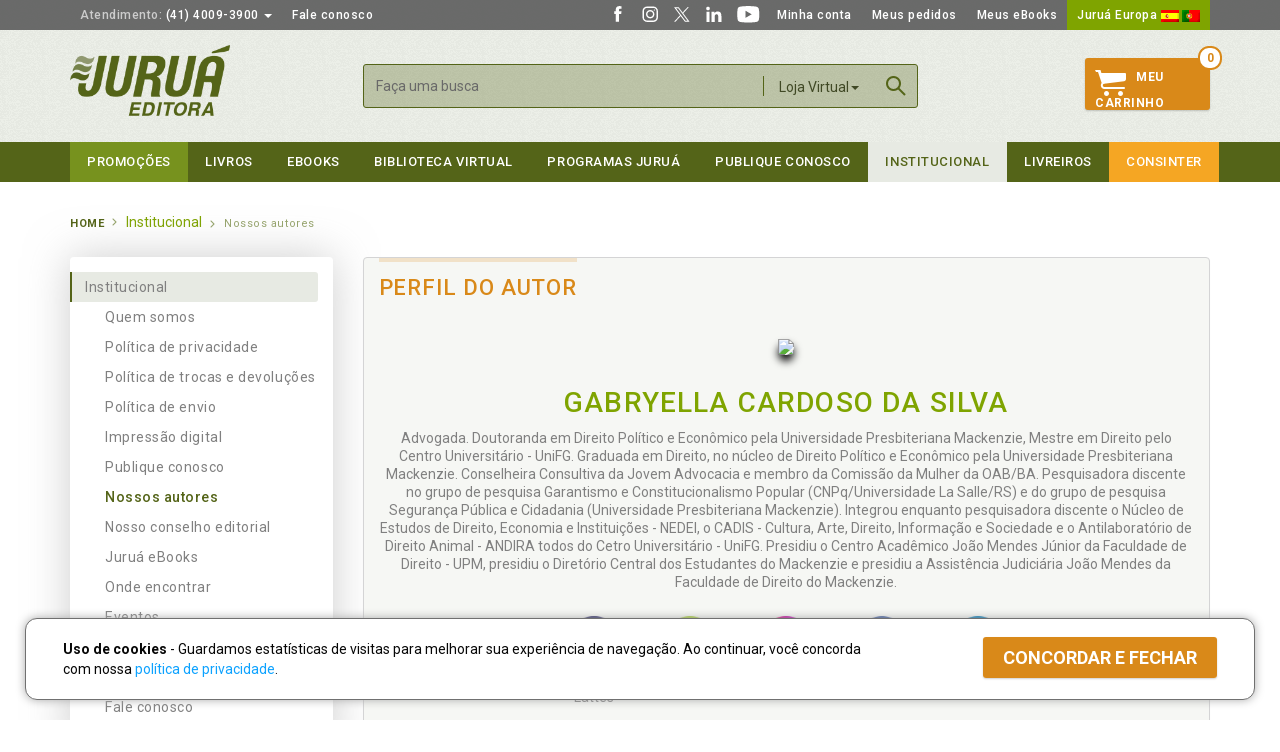

--- FILE ---
content_type: text/html; Charset=ISO-8859-1
request_url: https://www.jurua.com.br/autor/4351/gabryella_cardoso_da_silva
body_size: 45980
content:

<!DOCTYPE html><html xmlns="http://www.w3.org/1999/xhtml" lang="pt" xml:lang="pt-br">
<head>
<meta http-equiv="Content-Type" content="text/html; charset=iso-8859-1" />
<meta http-equiv="cache-control" content="no-cache" />
<meta http-equiv="content-language" content="pt-br" />
<meta http-equiv="X-UA-Compatible" content="IE=edge,chrome=1" />
<meta name="viewport" content="width=device-width, initial-scale=1">
<meta name="resource-type" content="document" />
<meta name="author" content="Juruá Editora" />
<meta name="robots" content="ALL" />
<meta name="distribution" content="Global" />
<meta name="language" content="pt-br" />
<meta name="googlebot" content="index, follow" />
<meta property="fb:app_id" content="232599473837025">
<meta name="description" content="Juru&aacute; Editora - Perfil do autor Nossos autores">
<meta name="keywords" content="editora, livraria, biblioteca virtual, livros juridicos, obras, livreiros">
<meta property="og:site_name" content="Juruá Editora" />
<meta property="og:title" content="Perfil do autor Nossos autores" />
<meta property="og:image" content="https://www.jurua.com.br/images/jurua-200x200.png">
<title>Juru&aacute; Editora - Perfil do autor Nossos autores</title>
<link rel="icon" sizes="32x32" href="https://www.jurua.com.br/images/jurua-32x32.png">
<link rel="icon" sizes="48x48" href="https://www.jurua.com.br/images/jurua-48x48.png">
<link rel="shortcut icon" sizes="196x196" href="https://www.jurua.com.br/images/jurua-196x196.png">
<link rel="apple-touch-icon" href="https://www.jurua.com.br/images/jurua-128x128.png">
<link rel="icon" type="images/png" href="https://www.jurua.com.br/favicon.png">
<!--[if IE]><link rel="shortcut icon" type="image/x-icon" href="https://www.jurua.com.br/favicon.ico" /><![endif]-->
<link href='https://fonts.googleapis.com/css?family=Roboto:300,400,500,700,400italic,500italic' rel='stylesheet' type='text/css'>
<link href="https://www.jurua.com.br/assets/css/bootstrap.min.css" rel="stylesheet">
<link href="https://www.jurua.com.br/assets/css/ie10-viewport-bug-workaround.css" rel="stylesheet">
<link href="https://www.jurua.com.br/assets/css/main.css?v=1.2" rel="stylesheet">
<!-- Placed at the end of the document so the pages load faster -->
<script src="https://ajax.googleapis.com/ajax/libs/jquery/1.11.3/jquery.min.js"></script>
<script>window.jQuery || document.write('<script src="https://www.jurua.com.br/assets/js/jquery.min.js"><\/script>')</script>
<script src="https://www.jurua.com.br/assets/js/bootstrap.min.js"></script>
<script src="https://www.jurua.com.br/assets/js/jquery.maskedinput.min.js"></script>
<!-- IE10 viewport hack for Surface/desktop Windows 8 bug -->
<script src="https://www.jurua.com.br/assets/js/ie10-viewport-bug-workaround.js"></script>
<script src="https://www.jurua.com.br/assets/js/main.js"></script>
<!--Google tag (gtag.js)--><script async src="https://www.googletagmanager.com/gtag/js?id=AW-673558881"></script><script>window.dataLayer=window.dataLayer||[];function gtag(){dataLayer.push(arguments);}gtag('js',new Date());gtag('config','AW-673558881');gtag('config','G-DYZZLDYVBS');</script>
<script>!function(f,b,e,v,n,t,s){if(f.fbq)return;n=f.fbq=function(){n.callMethod?n.callMethod.apply(n,arguments):n.queue.push(arguments)};if(!f._fbq)f._fbq=n;n.push=n;n.loaded=!0;n.version='2.0';n.queue=[];t=b.createElement(e);t.async=!0;t.src=v;s=b.getElementsByTagName(e)[0];s.parentNode.insertBefore(t,s)}(window,document,'script','https://connect.facebook.net/en_US/fbevents.js');fbq('init','1217611445013381');fbq('track','PageView');</script>
<!--[if lt IE 9]>
<script src="https://www.jurua.com.br/assets/js/ie8-responsive-file-warning.js"></script>
<script src="https://oss.maxcdn.com/html5shiv/3.7.2/html5shiv.min.js"></script>
<script src="https://oss.maxcdn.com/respond/1.4.2/respond.min.js"></script>
<![endif]-->
<style type="text/css">
.mt-25 { margin-top: 25px; }
.autorNome { margin-top: 30px!important; padding-bottom: 0!important; }
.panel-title { margin-bottom: 20px !important; }
.product_item .autor { margin-bottom: 0; }
.redes { width: 96px; text-align: center; display: inline-table; cursor: pointer; }
.redes:hover { color: #333; opacity: 0.8; }
.redes img { width: 48px; height: 48px; margin: 0 16px 6px; }
.redes span { display: block; color: #808080; }
#fotoAtual { box-shadow: 0px 3px 4px 0px #000000; -webkit-box-shadow: 0px 6px 9px 0px #000000; }
</style>
</head>

<body>
<header id="header">
	<nav id="top_nav" class="navbar navbar-inverse ">
		<div class="container">
			<ul class="nav navbar-nav">
				<li class="dropdown"> <a href="#" class="dropdown-toggle" data-toggle="dropdown" role="button" aria-haspopup="true" aria-expanded="false"><span class="gray">Atendimento:</span> (41) 4009-3900 <span class="caret"></span></a>
					<ul class="dropdown-menu">
						<li><a href="#">Atacado:<br><span class="tel">(41) 4009-3939</span></a></li>
						<li><a href="#">Consignações:<br><span class="tel">(41) 4009-3937</span></a></li>
						<li><a href="#">Professores:<br><span class="tel">(41) 4009-3908</span></a></li>
						<li><a href="#">Autores:<br><span class="tel">(41) 4009-3909 e 4009-3910</span></a></li>
						<li><a href="https://www.jurua.com.br/contato">Confira ainda<br><span class="tel">Outros números e Fale Conosco</span></a></li>
						<li class="text-center"><a href="https://web.whatsapp.com/send?phone=+5541991781141&text=Ol%C3%A1%2C%20gostaria%20de%20atendimento..." class="btnWhats" target="_blank"><img src="/images/whatsapp.png" alt="Converse conosco via Whatsapp"><br><strong>Atendimento via Whatsapp</strong><br>clique aqui e converse conosco<br>de seg. a sex. das 8h às 17:30h.</a></li>
						
					</ul>
				</li>
				<li><a href="https://www.jurua.com.br/contato">Fale conosco</a></li>
			</ul>
			<ul class="nav navbar-nav navbar-right">
				<li><a href="https://www.facebook.com/juruaeditora" target="_blank" class="social_itens"><img src="https://www.jurua.com.br/images/social-facebook.svg" width="20" height="20" /></a></li>
				<li><a href="https://www.instagram.com/editorajurua/" target="_blank" class="social_itens"><img src="https://www.jurua.com.br/images/social-instagram.svg" width="20" height="20" /></a></li>
				<li><a href="https://x.com/editorajurua/" target="_blank" class="social_itens"><img src="https://www.jurua.com.br/images/social-twitter-x.svg" width="20" height="20" /></a></li>
				<li><a href="https://www.linkedin.com/company/jurua/" target="_blank" class="social_itens"><img src="https://www.jurua.com.br/images/social-linkedin-w.svg" width="20" height="20" /></a></li>
				<li><a href="https://www.youtube.com/c/juruaeditora1" target="_blank" class="social_itens"><img src="https://www.jurua.com.br/images/social-youtube.svg" width="25" height="20" /></a></li>
				<li><a href="https://www.jurua.com.br/cliente_cad.asp">Minha conta</a></li>
				<li><a href="https://www.jurua.com.br/cliente_ped.asp">Meus pedidos</a></li>
				<li><a href="https://www.jurua.com.br/cliente_dig.asp">Meus eBooks</a></li>
				<li class="europa"><a href="http://www.editorialjurua.com" target="_blank">Juruá Europa&nbsp;<img src="https://www.jurua.com.br/images/flags/1.png" alt="Juruá Europa - Espanha"> <img src="https://www.jurua.com.br/images/flags/3.png" alt="Juruá Europa - Portugal"></a></li>
			</ul>
		</div>
	</nav>
	<div class="container header_content">
		<div class="row">
			<div class="col-sm-3"> <a href="https://www.jurua.com.br/" class="logo"><img alt="Juruá Editora" src="https://www.jurua.com.br/assets/images/logo.png" width="160" /></a></div>
			<div class="menu_mobile only_mobile">
				<div class="overlay"><a href="javascript:;" class="close_menu_mobile only_mobile"></a></div>
				<div class="scroller">
					<ul class="nav nav-stacked themenu">
						<li><a href="https://www.jurua.com.br/contato">Fale conosco</a></li>
						<li><a href="https://www.jurua.com.br/cliente_cad.asp">Minha conta</a></li>
						<li><a href="https://www.jurua.com.br/cliente_ped.asp">Meus pedidos</a></li>
						<li><a href="https://www.jurua.com.br/cliente_dig.asp">Meus eBooks</a></li>
						<li class="europa"><a href="http://www.editorialjurua.com" target="_blank">Juruá Europa</a></li>
						<li class="cart"><a href="https://www.jurua.com.br/shop_lista.asp">Carrinho <span class="badge">0</span></a></li>
						<li class="jd"><a href="https://www.jurua.com.br/promocoes">Promoções</a></li>
						<li class="dropdown">
							<a href="#" class="has_sub">Livros</a>
							<ul class="dropdown-menu">
								<li><a href="https://www.jurua.com.br/shop_lancamentos.asp">CATÁLOGO COMPLETO</a></li>
								<li><a href="https://www.jurua.com.br/shop_areas.asp?a=1">Administração</a></li>
<li class="dropdown"><a href="#" class="has_sub">Contabilidade</a>
<ul class="dropdown-menu">
<li><a href="https://www.jurua.com.br/shop_area.asp?a=2">TODAS AS OBRAS</a></li>
<li><a href="https://www.jurua.com.br/shop_areas.asp?a=3">Contabilidade Geral Aplicada</a></li>
<li><a href="https://www.jurua.com.br/shop_areas.asp?a=4">Controladoria</a></li>
<li><a href="https://www.jurua.com.br/shop_areas.asp?a=5">Cooperativismo</a></li>
<li><a href="https://www.jurua.com.br/shop_areas.asp?a=86">Empresarial</a></li>
<li><a href="https://www.jurua.com.br/shop_areas.asp?a=6">Legislação</a></li>
<li><a href="https://www.jurua.com.br/shop_areas.asp?a=7">Legislação Societária</a></li>
<li><a href="https://www.jurua.com.br/shop_areas.asp?a=8">Legislação Trabalhista</a></li>
<li><a href="https://www.jurua.com.br/shop_areas.asp?a=9">Licitações</a></li>
<li><a href="https://www.jurua.com.br/shop_areas.asp?a=10">Matemática Financeira e Cálculos</a></li>
<li><a href="https://www.jurua.com.br/shop_areas.asp?a=11">Metodologia</a></li>
<li><a href="https://www.jurua.com.br/shop_areas.asp?a=12">Perícia e Auditoria</a></li>
<li><a href="https://www.jurua.com.br/shop_areas.asp?a=13">Prática Contábil</a></li>
<li><a href="https://www.jurua.com.br/shop_areas.asp?a=14">Tributação e Legislação Fiscal</a></li>
</ul>
</li>
<li class="dropdown"><a href="#" class="has_sub">Direito</a>
<ul class="dropdown-menu">
<li><a href="https://www.jurua.com.br/shop_area.asp?a=3">TODAS AS OBRAS</a></li>
<li><a href="https://www.jurua.com.br/shop_areas.asp?a=16">Administrativo</a></li>
<li><a href="https://www.jurua.com.br/shop_areas.asp?a=17">Agrário</a></li>
<li><a href="https://www.jurua.com.br/shop_areas.asp?a=18">Ambiental</a></li>
<li><a href="https://www.jurua.com.br/shop_areas.asp?a=19,20,21,22,23,24">Civil</a></li>
<li><a href="https://www.jurua.com.br/shop_areas.asp?a=19" class="sub2"> Contratos</a></li>
<li><a href="https://www.jurua.com.br/shop_areas.asp?a=20" class="sub2"> Direito das Sucessões</a></li>
<li><a href="https://www.jurua.com.br/shop_areas.asp?a=21" class="sub2"> Direito de Família</a></li>
<li><a href="https://www.jurua.com.br/shop_areas.asp?a=22" class="sub2"> Direitos Reais e Direito das Coisas</a></li>
<li><a href="https://www.jurua.com.br/shop_areas.asp?a=23" class="sub2"> Obrigações</a></li>
<li><a href="https://www.jurua.com.br/shop_areas.asp?a=24" class="sub2"> Responsabilidade Civil</a></li>
<li><a href="https://www.jurua.com.br/shop_areas.asp?a=25">Coleções</a></li>
<li><a href="https://www.jurua.com.br/shop_areas.asp?a=27">Constitucional</a></li>
<li><a href="https://www.jurua.com.br/shop_areas.asp?a=28">Consumidor</a></li>
<li><a href="https://www.jurua.com.br/shop_areas.asp?a=81">Digital</a></li>
<li><a href="https://www.jurua.com.br/shop_areas.asp?a=29">Econômico</a></li>
<li><a href="https://www.jurua.com.br/shop_areas.asp?a=30">Eleitoral</a></li>
<li><a href="https://www.jurua.com.br/shop_areas.asp?a=26">Empresarial</a></li>
<li><a href="https://www.jurua.com.br/shop_areas.asp?a=31">Ensino Jurídico e Metodologia</a></li>
<li><a href="https://www.jurua.com.br/shop_areas.asp?a=32">Exame de Ordem e Concursos</a></li>
<li><a href="https://www.jurua.com.br/shop_areas.asp?a=33">Filosofia do Direito</a></li>
<li><a href="https://www.jurua.com.br/shop_areas.asp?a=83">Gestão e Marketing Jurídico</a></li>
<li><a href="https://www.jurua.com.br/shop_areas.asp?a=34">Imobiliário</a></li>
<li><a href="https://www.jurua.com.br/shop_areas.asp?a=35">Internacional</a></li>
<li><a href="https://www.jurua.com.br/shop_areas.asp?a=36">Jurisprudência</a></li>
<li><a href="https://www.jurua.com.br/shop_areas.asp?a=37">Legislação</a></li>
<li><a href="https://www.jurua.com.br/shop_areas.asp?a=38">Medicina Legal</a></li>
<li><a href="https://www.jurua.com.br/shop_areas.asp?a=82">Militar</a></li>
<li><a href="https://www.jurua.com.br/shop_areas.asp?a=87">Notarial e Registral</a></li>
<li><a href="https://www.jurua.com.br/shop_areas.asp?a=39">Penal</a></li>
<li><a href="https://www.jurua.com.br/shop_areas.asp?a=40,105,107,106,117,108,119,109,118,110,111,112,113">Previdenciário</a></li>
<li><a href="https://www.jurua.com.br/shop_areas.asp?a=40" class="sub2"> Aposentadoria</a></li>
<li><a href="https://www.jurua.com.br/shop_areas.asp?a=105" class="sub2"> Benefícios e Assistência Social</a></li>
<li><a href="https://www.jurua.com.br/shop_areas.asp?a=107" class="sub2"> Cálculo Previdenciário</a></li>
<li><a href="https://www.jurua.com.br/shop_areas.asp?a=106" class="sub2"> Manuais</a></li>
<li><a href="https://www.jurua.com.br/shop_areas.asp?a=117" class="sub2"> Militar</a></li>
<li><a href="https://www.jurua.com.br/shop_areas.asp?a=108" class="sub2"> Planejamento Previdenciário</a></li>
<li><a href="https://www.jurua.com.br/shop_areas.asp?a=119" class="sub2"> Previdência Complementar</a></li>
<li><a href="https://www.jurua.com.br/shop_areas.asp?a=109" class="sub2"> Processo Previdenciário</a></li>
<li><a href="https://www.jurua.com.br/shop_areas.asp?a=118" class="sub2"> Reforma da Previdência</a></li>
<li><a href="https://www.jurua.com.br/shop_areas.asp?a=110" class="sub2"> Revisões</a></li>
<li><a href="https://www.jurua.com.br/shop_areas.asp?a=111" class="sub2"> Segurado Especial</a></li>
<li><a href="https://www.jurua.com.br/shop_areas.asp?a=112" class="sub2"> Servidor Público</a></li>
<li><a href="https://www.jurua.com.br/shop_areas.asp?a=113" class="sub2"> Diversos</a></li>
<li><a href="https://www.jurua.com.br/shop_areas.asp?a=41">Processual Civil</a></li>
<li><a href="https://www.jurua.com.br/shop_areas.asp?a=42">Processual do Trabalho</a></li>
<li><a href="https://www.jurua.com.br/shop_areas.asp?a=43">Processual Penal</a></li>
<li><a href="https://www.jurua.com.br/shop_areas.asp?a=44">Processual Tributário</a></li>
<li><a href="https://www.jurua.com.br/shop_areas.asp?a=45">Revista</a></li>
<li><a href="https://www.jurua.com.br/shop_areas.asp?a=46">Teoria Geral do Direito</a></li>
<li><a href="https://www.jurua.com.br/shop_areas.asp?a=47">Trabalho</a></li>
<li><a href="https://www.jurua.com.br/shop_areas.asp?a=48">Trânsito</a></li>
<li><a href="https://www.jurua.com.br/shop_areas.asp?a=49">Tributário</a></li>
<li><a href="https://www.jurua.com.br/shop_areas.asp?a=50">Diversos</a></li>
</ul>
</li>
<li><a href="https://www.jurua.com.br/shop_areas.asp?a=51">Economia</a></li>
<li><a href="https://www.jurua.com.br/shop_areas.asp?a=52">Filosofia</a></li>
<li class="dropdown"><a href="#" class="has_sub">Literatura e Cultura</a>
<ul class="dropdown-menu">
<li><a href="https://www.jurua.com.br/shop_area.asp?a=6">TODAS AS OBRAS</a></li>
<li><a href="https://www.jurua.com.br/shop_areas.asp?a=54">Adoção</a></li>
<li><a href="https://www.jurua.com.br/shop_areas.asp?a=55">Auto Ajuda e Esotérico</a></li>
<li><a href="https://www.jurua.com.br/shop_areas.asp?a=56">Cidadania</a></li>
<li><a href="https://www.jurua.com.br/shop_areas.asp?a=57">Clássicos</a></li>
<li><a href="https://www.jurua.com.br/shop_areas.asp?a=58">Educação</a></li>
<li><a href="https://www.jurua.com.br/shop_areas.asp?a=84">Infantojuvenil</a></li>
<li><a href="https://www.jurua.com.br/shop_areas.asp?a=59">Negócios, Administração e Marketing</a></li>
<li><a href="https://www.jurua.com.br/shop_areas.asp?a=60">Personalidades</a></li>
<li><a href="https://www.jurua.com.br/shop_areas.asp?a=61">Política, História e Filosofia</a></li>
<li><a href="https://www.jurua.com.br/shop_areas.asp?a=88">Religião e Espiritualidade</a></li>
<li><a href="https://www.jurua.com.br/shop_areas.asp?a=62">Saúde</a></li>
<li><a href="https://www.jurua.com.br/shop_areas.asp?a=63">Viagem e Turismo</a></li>
<li><a href="https://www.jurua.com.br/shop_areas.asp?a=64">Diversos</a></li>
</ul>
</li>
<li class="dropdown"><a href="#" class="has_sub">Psicologia</a>
<ul class="dropdown-menu">
<li><a href="https://www.jurua.com.br/shop_area.asp?a=7">TODAS AS OBRAS</a></li>
<li><a href="https://www.jurua.com.br/shop_areas.asp?a=66">Desenvolvimento</a></li>
<li><a href="https://www.jurua.com.br/shop_areas.asp?a=67">Escolar e Educação</a></li>
<li><a href="https://www.jurua.com.br/shop_areas.asp?a=68">Família e Adoção</a></li>
<li><a href="https://www.jurua.com.br/shop_areas.asp?a=69">Fenomenologia</a></li>
<li><a href="https://www.jurua.com.br/shop_areas.asp?a=70">Gestalt-Terapia</a></li>
<li><a href="https://www.jurua.com.br/shop_areas.asp?a=85">Infantil</a></li>
<li><a href="https://www.jurua.com.br/shop_areas.asp?a=71">Jurídica</a></li>
<li><a href="https://www.jurua.com.br/shop_areas.asp?a=72">Organizacional e do Trabalho</a></li>
<li><a href="https://www.jurua.com.br/shop_areas.asp?a=73">Psicanálise</a></li>
<li><a href="https://www.jurua.com.br/shop_areas.asp?a=74">Saúde</a></li>
<li><a href="https://www.jurua.com.br/shop_areas.asp?a=75">Social</a></li>
<li><a href="https://www.jurua.com.br/shop_areas.asp?a=80">Terapia Cognitivo-Comportamental</a></li>
<li><a href="https://www.jurua.com.br/shop_areas.asp?a=76">Diversos</a></li>
</ul>
</li>
<li><a href="https://www.jurua.com.br/shop_areas.asp?a=77">Sociologia</a></li>
<li><a href="https://www.jurua.com.br/shop_areas.asp?a=78">Internacional</a></li>

								<li><a href="https://www.jurua.com.br/doutrina-estrangeira">Doutrina Estrangeira</a></li>
			                    <li><a href="https://www.jurua.com.br/biblioteca-idp">Biblioteca IDP</a></li>
							</ul>
						</li>
						<li><a href="https://www.jurua.com.br/shop_digital.asp">eBooks</a></li>
						<li><a href="https://www.jurua.com.br/bv">Biblioteca virtual</a></li>
						<li class="dropdown">
							<a href="#" class="has_sub">Programas Juruá</a>
							<ul class="dropdown-menu">
								<li><a href="https://www.jurua.com.br/clientefiel.asp">Cliente Fiel</a></li>
								<li><a href="https://www.jurua.com.br/semeando.asp">Semeando Livros</a></li>
								<li><a href="https://www.jurua.com.br/professores.asp">Programa de Apoio ao Professor</a></li>
								<li><a href="https://www.jurua.com.br/bibliotecas.asp">Programa de Apoio à Biblioteca</a></li>
							</ul>
						</li>
						<li><a href="https://www.jurua.com.br/publique-conosco">Publique Conosco</a></li>
						<li><a href="https://www.jurua.com.br/quem-somos">Institucional</a></li>
						<li><a href="https://www.jurua.com.br/livreiros_main.asp">Livreiros</a></li>
						<li class="ead"><a href="https://www.consinter.org" target="_blank">Consinter</a></li>
					</ul>
				</div>
			</div>
			<a href="javascript:;" class="only_mobile menu_btn_mobile"></a> <a href="https://www.jurua.com.br/cliente_cad.asp" class="only_mobile user_btn_mobile"></a> <a href="javascript:;" class="only_mobile searchbtn"></a>
			<div class="col-sm-6">
				<form action="https://www.jurua.com.br/pesquisa.asp" method="get" name="fBusca" id="fBusca" class="form_search form-inline">
					<input type="hidden" name="onde" id="search_onde" value="Loja Virtual" />
					<input type="search" class="form-control" id="txtBusca" placeholder="Faça uma busca" name="texto" value="" maxlength="100" />
					<div class="dropdown" id="filtro_busca">
						<button class="dropdown-toggle" type="button" id="dropdownSearch" data-toggle="dropdown" aria-haspopup="true" aria-expanded="true"> Loja virtual <span class="caret"></span> </button>
						<ul class="dropdown-menu" aria-labelledby="dropdownSearch">
							<li><a href="javascript:filtrapor('Loja Virtual');">Loja virtual</a></li>
							<li><a href="javascript:filtrapor('Biblioteca Virtual');">Biblioteca Virtual</a></li>
						</ul>
					</div>
					<a href="javascript:;" class="only_mobile closesearchbtn"></a>
					<button type="submit" class="btn btn_search btn-primary" onClick="javascript:if($('#txtBusca').val().trim()==''){return false;}">Buscar</button>
				</form>
			</div>
			<div class="col-sm-3">
				<div class="carrinho">
					<span class="contador">0</span>
					<a href="https://www.jurua.com.br/shop_lista.asp" id="cart_btn"><span class="carrinhoicon"></span>Meu<br>Carrinho</a> 
					<div class="items qtde0"></div>
				</div>
			</div>
		</div>
	</div>
	<nav id="main_menu"  class="navbar navbar-inverse ">
		<div class="container">
			<div id="navbar" class="collapse navbar-collapse">
				<ul class="nav navbar-nav">
					<li class="promo"><a href="https://www.jurua.com.br/promocoes">Promoções</a></li>
					<li class="dropdown">
						<a href="#" class="dropdown-toggle" data-toggle="dropdown" role="button" aria-haspopup="true" aria-expanded="false">Livros</a>
						<ul class="dropdown-menu">
							<li><a href="https://www.jurua.com.br/shop_lancamentos.asp">CATÁLOGO COMPLETO</a></li>
							<li><a href="https://www.jurua.com.br/shop_areas.asp?a=1">Administração</a></li>
<li class="dropdown"><a href="#" class="has_sub">Contabilidade</a>
<div class="cols3 clearfix">
<ul class="dropdown-menu">
<li><a href="https://www.jurua.com.br/shop_area.asp?a=2">TODAS AS OBRAS</a></li>
<li><a href="https://www.jurua.com.br/shop_areas.asp?a=3">Contabilidade Geral Aplicada</a></li>
<li><a href="https://www.jurua.com.br/shop_areas.asp?a=4">Controladoria</a></li>
<li><a href="https://www.jurua.com.br/shop_areas.asp?a=5">Cooperativismo</a></li>
<li><a href="https://www.jurua.com.br/shop_areas.asp?a=86">Empresarial</a></li>
<li><a href="https://www.jurua.com.br/shop_areas.asp?a=6">Legislação</a></li>
<li><a href="https://www.jurua.com.br/shop_areas.asp?a=7">Legislação Societária</a></li>
</ul>
<ul class="dropdown-menu">
<li><a href="https://www.jurua.com.br/shop_areas.asp?a=8">Legislação Trabalhista</a></li>
<li><a href="https://www.jurua.com.br/shop_areas.asp?a=9">Licitações</a></li>
<li><a href="https://www.jurua.com.br/shop_areas.asp?a=10">Matemática Financeira e Cálculos</a></li>
<li><a href="https://www.jurua.com.br/shop_areas.asp?a=11">Metodologia</a></li>
<li><a href="https://www.jurua.com.br/shop_areas.asp?a=12">Perícia e Auditoria</a></li>
<li><a href="https://www.jurua.com.br/shop_areas.asp?a=13">Prática Contábil</a></li>
<li><a href="https://www.jurua.com.br/shop_areas.asp?a=14">Tributação e Legislação Fiscal</a></li>
</ul>
</div>
</li>
<li class="dropdown"><a href="#" class="has_sub">Direito</a>
<div class="cols3 clearfix">
<ul class="dropdown-menu">
<li><a href="https://www.jurua.com.br/shop_area.asp?a=3">TODAS AS OBRAS</a></li>
<li><a href="https://www.jurua.com.br/shop_areas.asp?a=16">Administrativo</a></li>
<li><a href="https://www.jurua.com.br/shop_areas.asp?a=17">Agrário</a></li>
<li><a href="https://www.jurua.com.br/shop_areas.asp?a=18">Ambiental</a></li>
<li><a href="https://www.jurua.com.br/shop_areas.asp?a=19,20,21,22,23,24">Civil</a></li>
<li><a href="https://www.jurua.com.br/shop_areas.asp?a=25">Coleções</a></li>
<li><a href="https://www.jurua.com.br/shop_areas.asp?a=27">Constitucional</a></li>
<li><a href="https://www.jurua.com.br/shop_areas.asp?a=28">Consumidor</a></li>
<li><a href="https://www.jurua.com.br/shop_areas.asp?a=81">Digital</a></li>
<li><a href="https://www.jurua.com.br/shop_areas.asp?a=29">Econômico</a></li>
<li><a href="https://www.jurua.com.br/shop_areas.asp?a=30">Eleitoral</a></li>
<li><a href="https://www.jurua.com.br/shop_areas.asp?a=26">Empresarial</a></li>
</ul>
<ul class="dropdown-menu">
<li><a href="https://www.jurua.com.br/shop_areas.asp?a=31">Ensino Jurídico e Metodologia</a></li>
<li><a href="https://www.jurua.com.br/shop_areas.asp?a=32">Exame de Ordem e Concursos</a></li>
<li><a href="https://www.jurua.com.br/shop_areas.asp?a=33">Filosofia do Direito</a></li>
<li><a href="https://www.jurua.com.br/shop_areas.asp?a=83">Gestão e Marketing Jurídico</a></li>
<li><a href="https://www.jurua.com.br/shop_areas.asp?a=34">Imobiliário</a></li>
<li><a href="https://www.jurua.com.br/shop_areas.asp?a=35">Internacional</a></li>
<li><a href="https://www.jurua.com.br/shop_areas.asp?a=36">Jurisprudência</a></li>
<li><a href="https://www.jurua.com.br/shop_areas.asp?a=37">Legislação</a></li>
<li><a href="https://www.jurua.com.br/shop_areas.asp?a=38">Medicina Legal</a></li>
<li><a href="https://www.jurua.com.br/shop_areas.asp?a=82">Militar</a></li>
<li><a href="https://www.jurua.com.br/shop_areas.asp?a=87">Notarial e Registral</a></li>
<li><a href="https://www.jurua.com.br/shop_areas.asp?a=39">Penal</a></li>
</ul>
<ul class="dropdown-menu">
<li><a href="https://www.jurua.com.br/shop_areas.asp?a=40,105,107,106,117,108,119,109,118,110,111,112,113">Previdenciário</a></li>
<li><a href="https://www.jurua.com.br/shop_areas.asp?a=41">Processual Civil</a></li>
<li><a href="https://www.jurua.com.br/shop_areas.asp?a=42">Processual do Trabalho</a></li>
<li><a href="https://www.jurua.com.br/shop_areas.asp?a=43">Processual Penal</a></li>
<li><a href="https://www.jurua.com.br/shop_areas.asp?a=44">Processual Tributário</a></li>
<li><a href="https://www.jurua.com.br/shop_areas.asp?a=45">Revista</a></li>
<li><a href="https://www.jurua.com.br/shop_areas.asp?a=46">Teoria Geral do Direito</a></li>
<li><a href="https://www.jurua.com.br/shop_areas.asp?a=47">Trabalho</a></li>
<li><a href="https://www.jurua.com.br/shop_areas.asp?a=48">Trânsito</a></li>
<li><a href="https://www.jurua.com.br/shop_areas.asp?a=49">Tributário</a></li>
<li><a href="https://www.jurua.com.br/shop_areas.asp?a=50">Diversos</a></li>
<li class="empty">&nbsp;</li>
</ul>
</div>
</li>
<li><a href="https://www.jurua.com.br/shop_areas.asp?a=51">Economia</a></li>
<li><a href="https://www.jurua.com.br/shop_areas.asp?a=52">Filosofia</a></li>
<li class="dropdown"><a href="#" class="has_sub">Literatura e Cultura</a>
<div class="cols3 clearfix">
<ul class="dropdown-menu">
<li><a href="https://www.jurua.com.br/shop_area.asp?a=6">TODAS AS OBRAS</a></li>
<li><a href="https://www.jurua.com.br/shop_areas.asp?a=54">Adoção</a></li>
<li><a href="https://www.jurua.com.br/shop_areas.asp?a=55">Auto Ajuda e Esotérico</a></li>
<li><a href="https://www.jurua.com.br/shop_areas.asp?a=56">Cidadania</a></li>
<li><a href="https://www.jurua.com.br/shop_areas.asp?a=57">Clássicos</a></li>
<li><a href="https://www.jurua.com.br/shop_areas.asp?a=58">Educação</a></li>
<li><a href="https://www.jurua.com.br/shop_areas.asp?a=84">Infantojuvenil</a></li>
</ul>
<ul class="dropdown-menu">
<li><a href="https://www.jurua.com.br/shop_areas.asp?a=59">Negócios, Administração e Marketing</a></li>
<li><a href="https://www.jurua.com.br/shop_areas.asp?a=60">Personalidades</a></li>
<li><a href="https://www.jurua.com.br/shop_areas.asp?a=61">Política, História e Filosofia</a></li>
<li><a href="https://www.jurua.com.br/shop_areas.asp?a=88">Religião e Espiritualidade</a></li>
<li><a href="https://www.jurua.com.br/shop_areas.asp?a=62">Saúde</a></li>
<li><a href="https://www.jurua.com.br/shop_areas.asp?a=63">Viagem e Turismo</a></li>
<li><a href="https://www.jurua.com.br/shop_areas.asp?a=64">Diversos</a></li>
</ul>
</div>
</li>
<li class="dropdown"><a href="#" class="has_sub">Psicologia</a>
<div class="cols3 clearfix">
<ul class="dropdown-menu">
<li><a href="https://www.jurua.com.br/shop_area.asp?a=7">TODAS AS OBRAS</a></li>
<li><a href="https://www.jurua.com.br/shop_areas.asp?a=66">Desenvolvimento</a></li>
<li><a href="https://www.jurua.com.br/shop_areas.asp?a=67">Escolar e Educação</a></li>
<li><a href="https://www.jurua.com.br/shop_areas.asp?a=68">Família e Adoção</a></li>
<li><a href="https://www.jurua.com.br/shop_areas.asp?a=69">Fenomenologia</a></li>
<li><a href="https://www.jurua.com.br/shop_areas.asp?a=70">Gestalt-Terapia</a></li>
<li><a href="https://www.jurua.com.br/shop_areas.asp?a=85">Infantil</a></li>
</ul>
<ul class="dropdown-menu">
<li><a href="https://www.jurua.com.br/shop_areas.asp?a=71">Jurídica</a></li>
<li><a href="https://www.jurua.com.br/shop_areas.asp?a=72">Organizacional e do Trabalho</a></li>
<li><a href="https://www.jurua.com.br/shop_areas.asp?a=73">Psicanálise</a></li>
<li><a href="https://www.jurua.com.br/shop_areas.asp?a=74">Saúde</a></li>
<li><a href="https://www.jurua.com.br/shop_areas.asp?a=75">Social</a></li>
<li><a href="https://www.jurua.com.br/shop_areas.asp?a=80">Terapia Cognitivo-Comportamental</a></li>
<li><a href="https://www.jurua.com.br/shop_areas.asp?a=76">Diversos</a></li>
</ul>
</div>
</li>
<li><a href="https://www.jurua.com.br/shop_areas.asp?a=77">Sociologia</a></li>
<li><a href="https://www.jurua.com.br/shop_areas.asp?a=78">Internacional</a></li>

							<li><a href="https://www.jurua.com.br/doutrina-estrangeira">Doutrina Estrangeira</a></li>
							<li><a href="https://www.jurua.com.br/biblioteca-idp">Biblioteca IDP</a></li>
						</ul>
					</li>
					<li><a href="https://www.jurua.com.br/shop_digital.asp">eBooks</a></li>
					<li><a href="https://www.jurua.com.br/bv">Biblioteca virtual</a></li>
					<li class="dropdown">
						<a href="#">Programas Juruá</a>
						<ul class="dropdown-menu">
							<li><a href="https://www.jurua.com.br/clientefiel.asp">Cliente Fiel</a></li>
							<li><a href="https://www.jurua.com.br/semeando.asp">Semeando Livros</a></li>
							<li><a href="https://www.jurua.com.br/professores.asp">Programa de Apoio ao Professor</a></li>
							<li><a href="https://www.jurua.com.br/bibliotecas.asp">Programa de Apoio à Biblioteca</a></li>
						</ul>
					</li>
					<li><a href="https://www.jurua.com.br/publique-conosco">Publique Conosco</a></li>
					<li><a href="https://www.jurua.com.br/quem-somos">Institucional</a></li>
					<li><a href="https://www.jurua.com.br/livreiros_main.asp">Livreiros</a></li>
					<li class="ead"><a href="https://www.consinter.org" target="_blank">Consinter</a></li>
					
				</ul>
			</div>
		</div>
	</nav>
</header>
<script language="javascript">
$(document).ready(function(e) { filtrapor('Loja Virtual'); });
</script>

<section class="topo_pagina">
	<div class="container">
		<ol class="breadcrumb">
			<li><a href="https://www.jurua.com.br">Home</a></li>
			<li>Institucional</li>
			<li class="active">Nossos autores</li>
		</ol>
	</div>
</section>
<article id="conteudo">
	<div class="container">
		<div class="row">
			<aside>
				<div class="col-sm-3">
	<div class="box_bv panel panel-default">
		<div class="panel-body">
			<ul class="nav sidebar nav-stacked">
				<li class="has_sub">
					<a  href="#">Institucional</a>
					<ul class="the_sub" id="side_menu2">
						<li><a href="https://www.jurua.com.br/sobre.asp">Quem somos</a></li>
						<li><a href="https://www.jurua.com.br/politica-privacidade.asp">Política de privacidade</a></li>
						<li><a href="https://www.jurua.com.br/politica-trocas-devolucoes.asp">Política de trocas e devoluções</a></li>
						<li><a href="https://www.jurua.com.br/politica-envio.asp">Política de envio</a></li>
						<li><a href="https://www.jurua.com.br/sobre_impress.asp">Impressão digital</a></li>
						<li><a href="https://www.jurua.com.br/publique.asp">Publique conosco</a></li>
						<li><a href="https://www.jurua.com.br/nossos_autores.asp">Nossos autores</a></li>
						<li><a href="https://www.jurua.com.br/nosso_conselho.asp">Nosso conselho editorial</a></li>
						<li><a href="https://www.jurua.com.br/digital">Juruá eBooks</a></li>
						<li><a href="https://www.jurua.com.br/sobre_ondeencontrar.asp">Onde encontrar</a></li>
						<li><a href="https://www.jurua.com.br/eventos.asp">Eventos</a></li>
						<li><a href="https://www.jurua.com.br/noticias.asp">Notícias</a></li>
						<li><a href="https://www.jurua.com.br/podcasts.asp">Podcasts</a></li>
						<li><a href="https://www.jurua.com.br/faleconosco.asp">Fale conosco</a></li>
						
					</ul>
				</li>
			</ul>
		</div>
	</div>
</div>
<script language="javascript">
$(document).ready(function(e) {
	
	$("#main_menu").find("li a:textEquals('Institucional')").closest('li').addClass('active');
	
	$("#side_menu2").find("li a:textEquals('Nossos autores')").closest('li').addClass('active');
});
</script>

			</aside>
			<div class="col-sm-9">
				<div class="row"><div class="col-md-12"><div class="panel panel-detail"><div class="panel-heading"><h3 class="panel-title"><span>Perfil do autor</span></h3></div><div class="panel-body text-center"><div id="autorFoto" class="img-circle"><img id="fotoAtual" src="https://www.jurua.com.br/autores/img/4/4351_gabryella_cardoso_da_silva.jpg?ts=20221103133813" class="img-circle" /></div><h2 class="autorNome">GABRYELLA CARDOSO DA SILVA</h2><p>Advogada. Doutoranda em Direito Político e Econômico pela Universidade Presbiteriana Mackenzie, Mestre em Direito pelo Centro Universitário - UniFG. Graduada em Direito, no núcleo de Direito Político e Econômico pela Universidade Presbiteriana Mackenzie. Conselheira Consultiva da Jovem Advocacia e membro da Comissão da Mulher da OAB/BA. Pesquisadora discente no grupo de pesquisa Garantismo e Constitucionalismo Popular (CNPq/Universidade La Salle/RS) e do grupo de pesquisa Segurança Pública e Cidadania (Universidade Presbiteriana Mackenzie). Integrou enquanto pesquisadora discente o Núcleo de Estudos de Direito, Economia e Instituições - NEDEI, o CADIS - Cultura, Arte, Direito, Informação e Sociedade e o Antilaboratório de Direito Animal - ANDIRA todos do Cetro Universitário - UniFG. Presidiu o Centro Acadêmico João Mendes Júnior da Faculdade de Direito - UPM, presidiu o Diretório Central dos Estudantes do Mackenzie e presidiu a Assistência Judiciária João Mendes da Faculdade de Direito do Mackenzie.</p><p class="mt-25 text-center"><a class="redes" href="http://lattes.cnpq.br/3473196262936492" target="_blank"><img src="https://www.jurua.com.br/assets/images/rs_lattes.png" width="64" height="64" /><span>Currículo Lattes</span></a><a class="redes" href="http://orcid.org/0000-0001-8182-8333" target="_blank"><img src="https://www.jurua.com.br/assets/images/rs_orcid.png" width="64" height="64" /><span>Orcid</span></a><a class="redes" href="https://www.instagram.com/gabryellaadv/" target="_blank"><img src="https://www.jurua.com.br/assets/images/rs_instagram.png" width="64" height="64" /><span>Instagram</span></a><a class="redes" href="https://www.facebook.com/gabryellaadv" target="_blank"><img src="https://www.jurua.com.br/assets/images/rs_facebook.png" width="64" height="64" /><span>Facebook</span></a><a class="redes" href="https://www.linkedin.com/in/gabryella-cardoso-66612816a/" target="_blank"><img src="https://www.jurua.com.br/assets/images/rs_linkedin.png" width="64" height="64" /><span>Linkedin</span></a></p></div></div></div></div><div class="row"><div class="col-md-12"><div class="panel panel-detail"><div class="panel-heading"><h3 class="panel-title"><span>Obras publicadas</span></h3></div><div class="panel-body noscroll produtos_recomendados"><div class="scroller"><div class="row product_list"><div class="col-xs-12 col-md-3 colunas"><div class="wrapper_product"><div class="product_item"><div class="capa"><figure><a href="https://www.jurua.com.br/shop_item.asp?id=29044"><img src="https://www.jurua.com.br/images/prod/s/29/29044.jpg?ts=20210426" BORDER="0" alt="Capa do livro: Direito Animal em Movimento, Coordenadores: Arthur H. P. Regis e Camila Prado dos Santos"></a></figure></div><div class="dados"><ul class="opcoes clearfix"><a href="https://www.jurua.com.br/shop_item.asp?id=29044" class="link"></a><li><a href=https://www.jurua.com.br/shop_item.asp?id=29044 class="ebook">Também<br>disponível<br>em eBook</a></li><li><span class="separator"></span></li><li><a href=https://www.jurua.com.br/shop_item.asp?id=29044 class="bv">Também<br>Disponível<br>na B.V.</a></li><li><span class="separator"></span></li><li><a href=https://www.jurua.com.br/shop_item.asp?id=29044 class="folheie">Folheie<br>páginas</a></li></ul><h2 class="ellipsis"><a href="https://www.jurua.com.br/shop_item.asp?id=29044">Direito Animal em Movimento</a></h2><span class="edicao empty">&nbsp;</span><span class="autor">Coordenadores: Arthur H. P. Regis e Camila Prado dos Santos</span><span class="info_item "><strong>ISBN:</strong> 978655605532-9</span><span class="info_item only_hover"><strong>Páginas:</strong> 374</span><span class="info_item only_hover"><strong>Publicado em:</strong> 26/04/2021</span><hr class="only_hover" /><h3 class="only_hover">Versão impressa</h3><span class="txtde">de <span class="preco_de">R$ 179,90</span>* por</span><span class="preco_por">R$ 161,91</span><span class="txtparcelas">em 6x de R$ 26,99</span><a href="https://www.jurua.com.br/shop_lista.asp?id=29044" class="btn_add_cart clearfix"><span class="text">Adicionar ao<br>carrinho</span><span class="icon"></span></a><hr class="only_hover" /><h3 class="only_hover">Versão digital</h3><span class="txtde only_hover">de <span class="preco_de">R$ 127,70</span>* por</span><span class="preco_por only_hover">R$ 114,93</span><span class="txtparcelas only_hover">em 4x de R$ 28,73</span><a href="https://www.jurua.com.br/shop_lista.asp?id=29045" class="only_hover btn_add_cart clearfix" data-toggle="tooltip" data-html="true" data-placement="auto" title="" data-original-title="<p class='bold'>ATENÇÃO!</p><p>Esta versão é DIGITAL e para leitura em aplicativo exclusivo da Juruá Editora - Juruá eBooks - para Smartphones e Tablets.</p><p class='bold'>NADA LHE SERÁ ENVIADO FISICAMENTE!</p>"><span class="text">Adicionar eBook <br>ao carrinho</span><span class="icon"></span></a></div></div></div></div>
</div></div></div></div></div></div>
			</div>
		</div>
	</div>
</article>
<section id="footer_map">
  <div class="container">
	<div class="row">
	  <div class="col-xs-12 col-sm-2 col_logo">
	  	<a href="https://www.jurua.com.br/"><img src="https://www.jurua.com.br/assets/images/logo_footer.png" alt="Juruá Editora" /></a>
	  </div>
	  <div class="col-xs-12 col-sm-10">
		<div class="formas clearfix">
			<span>Formas de<br>pagamento&nbsp;&nbsp;</span><img src="https://www.jurua.com.br/assets/images/bandeiras-pagtos.png" class="cart" alt="Formas de pagamento" style="max-width:50%;" />&nbsp;&nbsp;
			<img src="https://www.jurua.com.br/assets/images/site_seguro.png" class="seguro" alt="Site seguro" />
			<a href="#/" onClick="javascript:window.open('http://abcomm.org/certificado.php?url=jurua.com.br', 'c_TW', 'location=no, toolbar=no, width=625, height=700');"><img src="https://www.jurua.com.br/images/abcomm.png" class="abcomm" alt="ABComm - Empresa Associada"></a>
		</div>
	  </div>
	</div>
	<nav>
	  <ul class="row menufooter">
		<li class="col-sm-3 col-md-3"> <a href="javascript:;" class="link_map">Institucional</a>
		  <ul class="sub">
			<li><a href="https://www.jurua.com.br/sobre.asp">Quem Somos</a></li>
			<li><a href="https://www.jurua.com.br/sobre_impress.asp">Impressão Digital</a></li>
			<li><a href="https://www.jurua.com.br/publique.asp">Publique Conosco</a></li>
			<li><a href="https://www.jurua.com.br/digital">Juruá eBooks</a></li>
			<li><a href="https://www.jurua.com.br/sobre_ondeencontrar.asp">Onde Encontrar</a></li>
			<li><a href="https://www.jurua.com.br/faleconosco.asp">Fale Conosco</a></li>
			
		  </ul>
		</li>
		<li class="col-sm-3 col-md-3">
		  <a href="javascript:;" class="link_map">Políticas</a>
		  <ul class="sub">
			<li><a href="https://www.jurua.com.br/politica-privacidade.asp">Política de Privacidade</a></li>
			<li><a href="https://www.jurua.com.br/politica-trocas-devolucoes.asp">Política de Trocas e Devoluções</a></li>
			<li><a href="https://www.jurua.com.br/politica-envio.asp">Política de Envio</a></li>
		  </ul>
		  <br/><a href="javascript:;" class="link_map">Biblioteca Virtual</a>
		  <ul class="sub">
			<li><a href="https://www.jurua.com.br/bv/oquee.asp">O que é a B.V.</a></li>
			<li><a href="https://www.jurua.com.br/bv/comofunc.asp">Como Funciona</a></li>
		  </ul>
		</li>
		<li class="col-sm-3 col-md-3"> <a href="javascript:;" class="link_map">Programas</a>
		  <ul class="sub">
			<li><a href="https://www.jurua.com.br/clientefiel.asp">Cliente Fiel</a></li>
			<li><a href="https://www.jurua.com.br/semeando.asp">Semeando Livros</a></li>
			<li><a href="https://www.jurua.com.br/professores.asp">Programa de Apoio ao Professor</a></li>
			<li><a href="https://www.jurua.com.br/biblioteca">Programa de Apoio à Biblioteca</a></li>
		  </ul>
		  <br/><a href="javascript:;" class="link_map">JuruáDocs</a> 
		  <ul class="sub">
			<li><a href="https://www.juruadocs.com" target="_blank">Acesso ao JuruáDocs</a></li>
		  </ul>
		</li>
		<li class="col-sm-3 col-md-3"> <a href="javascript:;" class="link_map">Livreiros</a>
		  <ul class="sub">
			<li><a href="https://www.jurua.com.br/livreiros_main.asp">Catálogo</a></li>
			<li><a href="https://www.jurua.com.br/livreiros_lista.asp?area=tot">Lista de Preços</a></li>
			<li><a href="https://www.jurua.com.br/livreiros_distrib.asp">Distribuidores</a></li>
		  </ul>
		</li>
	  </ul>
	</nav>
  </div>
</section>
<footer>
  <div class="container">
    <div class="row">
      <div class="col-md-12">
      	<div class="social_itens">
					<a href="https://www.facebook.com/juruaeditora" target="_blank" class="social_itens"><img src="/images/social-facebook.svg" width="20" height="20" /></a>
					<a href="https://www.instagram.com/editorajurua/" target="_blank" class="social_itens"><img src="/images/social-instagram.svg" width="20" height="20" /></a>
					<a href="https://x.com/editorajurua/" target="_blank" class="social_itens"><img src="/images/social-twitter-x.svg" width="20" height="20" /></a>
					<a href="https://www.linkedin.com/company/jurua/" target="_blank" class="social_itens"><img src="/images/social-linkedin-w.svg" width="20" height="20" /></a>
					<a href="https://www.youtube.com/c/juruaeditora1" target="_blank" class="social_itens"><img src="/images/social-youtube.svg" width="25" height="20" /></a>
				</div>
        <p style="padding:0;">
        	<strong>Juruá Editora Ltda., CNPJ 77.535.508/0001-19</strong><br><strong>Juruá Informática Ltda., CNPJ 01.701.561/0001-80</strong><br>
          <strong>NOVO ENDEREÇO:</strong> R. Flávio Dallegrave, 7665, São Lourenço | <span class="text-nowrap">Curitiba - Paraná - CEP 82210-310</span><br>
          <span class="text-nowrap">Atendimento: (41) 4009-3900</span> | <span class="text-nowrap">Vendas Atacado: (41) 4009-3939</span> | <span class="text-nowrap"><a href="https://web.whatsapp.com/send?phone=+5541991781141&text=Ol%C3%A1%2C%20gostaria%20de%20atendimento..." class="btnWhats" target="_blank" style="color:#fff;"><img src="/images/whatsapp.png" alt="Converse conosco via Whatsapp" style="height:20px;"> Atendimento via Whatsapp</a></span><br><strong>NÃO DISPOMOS MAIS DE SHOWROOW</strong></p>
      </div>
    </div>
  </div>
</footer>
<script type="text/javascript">(function(){function f(b){var a,c=document.cookie.split(";");for(a=0;a<c.length;a++){var d=c[a].substr(0,c[a].indexOf("\x3d"));var g=c[a].substr(c[a].indexOf("\x3d")+1);d=d.replace(/^\s+|\s+$/g,"");if(d==b)return unescape(g)}}var h='<style>.inner-lgpd{max-width:1154px;margin:auto;}.footer-lgpd{background:#fff;bottom:20px;border:1px solid #707070;display:block;padding:20px;position:fixed;max-width:1230px;z-index:999999999;transition:all 0.4s ease-in-out;box-shadow: 0 0 10px #aaa;border-radius:12px;max-width:1230px;margin:0 auto;left:20px;right:20px;}.text-lgpd{color:#070707;display:inline-block;float:left;width:70%;}.title-lgpd{color:#070707;font-family:Roboto,sans-serif;font-size:18px;font-weight:bold;margin-bottom:10px;}.subtitle-lgpd{font-family:Roboto,sans-serif;font-size:16px;}.btn-lgpd{display:inline-block;margin-top:6px;text-align:right;width:30%;}.btn-lgpd a{color: #FFFFFF;font:normal normal bold 18px/25px Roboto;height:59px;letter-spacing:0px;padding:10px 20px;text-decoration:none;width:258px;font-family:Roboto,sans-serif;background:#D98919;box-shadow:0px 1px 2px 0px rgba(0, 0, 0, 0.19);border-radius:3px;font-weight:700;text-transform:uppercase;}.modal-lgpd{background-color:#000;bottom:0;left:0;opacity:.6;position:absolute;right:0;top:0;z-index:1071;}.href-lgpd-link{color:#0DA2FF;}@media only screen and (max-width:940px){.text-lgpd,.btn-lgpd{width:100%;float:none;display:block;margin-bottom:20px;text-align:center;}}</style><div class="footer-lgpd"><div class="inner inner-lgpd"><div class="text-lgpd"><strong>Uso de cookies</strong> - Guardamos estatísticas de visitas para melhorar sua experiência de navegação. Ao continuar, você concorda com nossa <a href="https://www.jurua.com.br/politica-privacidade.asp" target="_blank" class="href-lgpd-link" data-ga-trigger="click" data-ga-action="open-link" data-ga-category="lgpd-banner-politica" data-ga-label="lgpd-banner-politica-link">política de privacidade</a>.</div><div class="btn-lgpd"><a href="#" class="href-lgpd" data-ga-trigger="click" data-ga-action="open-link" data-ga-category="lgpd-banner" data-ga-label="lgpd-btn-aceite">Concordar e fechar</a></div></div></div>',e=document.createElement("div");e.innerHTML=h;e.querySelector(".href-lgpd").onclick=function(b){b.preventDefault();b=31536E6;var a="";b&&(a=new Date,a.setTime(a.getTime()+b),a="; expires\x3d"+a.toUTCString());document.cookie="lgpd_aceite\x3don"+a+"; path\x3d/";document.querySelector(".footer-lgpd").style.bottom="-200px"};f("lgpd_aceite")||document.querySelector("body").appendChild(e)})();</script>

</body>
</html>


--- FILE ---
content_type: image/svg+xml
request_url: https://www.jurua.com.br/images/social-linkedin-w.svg
body_size: 733
content:
<svg width="48" height="48" xmlns="http://www.w3.org/2000/svg" xml:space="preserve" version="1.1">

 <g>
  <title>Layer 1</title>
  <g stroke=" none" id="svg_1" fill-rule=" nonzero" fill=" none" stroke-miterlimit="10" stroke-linejoin=" miter" stroke-linecap=" butt" stroke-dasharray=" none" stroke-width="0" transform="translate(1.40659 1.40659) scale(2.81 2.81)">
   <path stroke=" none" id="svg_2" fill-rule=" nonzero" fill=" rgb(0,0,0)" stroke-miterlimit="10" stroke-linejoin=" miter" stroke-dasharray=" none" stroke-linecap=" butt" d="m1.56965,6.09874l2.6949,0l0,8.66811l-2.6949,0l0,-8.66811zm1.34752,-4.30878c0.86132,0 1.5613,0.69998 1.5613,1.56274c0,0.8619 -0.69998,1.56188 -1.5613,1.56188c-0.86334,0 -1.5613,-0.69998 -1.5613,-1.56188c0,-0.86277 0.69796,-1.56274 1.5613,-1.56274"/>
   <path stroke=" none" id="svg_3" fill-rule=" nonzero" fill=" rgb(0,0,0)" stroke-miterlimit="10" stroke-linejoin=" miter" stroke-dasharray=" none" stroke-linecap=" butt" d="m5.95426,6.09874l2.58411,0l0,1.18531l0.03683,0c0.35967,-0.68178 1.23876,-1.39996 2.54901,-1.39996c2.72812,0 3.23165,1.79472 3.23165,4.12865l0,4.7541l-2.69288,0l0,-4.21532c0,-1.00548 -0.01748,-2.2984 -1.39996,-2.2984c-1.40198,0 -1.6159,1.0959 -1.6159,2.22618l0,4.28754l-2.69288,0l0,-8.66811z"/>
  </g>
 </g>
</svg>